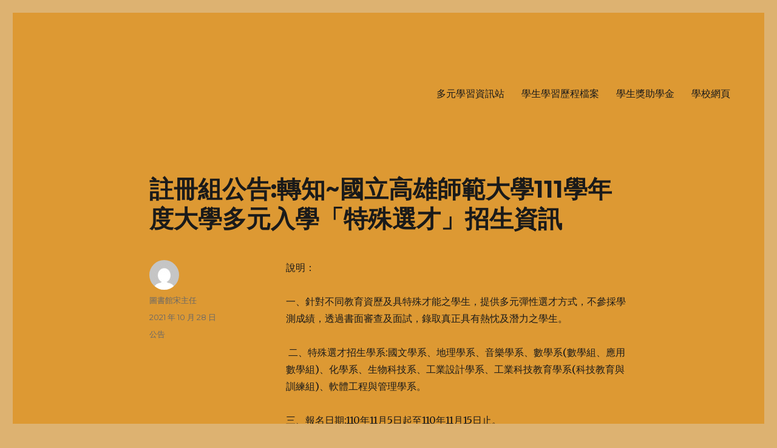

--- FILE ---
content_type: text/html; charset=UTF-8
request_url: https://esshb.essh.kl.edu.tw/2021/10/28/%E8%A8%BB%E5%86%8A%E7%B5%84%E5%85%AC%E5%91%8A%E8%BD%89%E7%9F%A5%E5%9C%8B%E7%AB%8B%E9%AB%98%E9%9B%84%E5%B8%AB%E7%AF%84%E5%A4%A7%E5%AD%B8111%E5%AD%B8%E5%B9%B4%E5%BA%A6%E5%A4%A7%E5%AD%B8%E5%A4%9A/
body_size: 44569
content:
<!DOCTYPE html>
<html lang="zh-TW" class="no-js">
<head>
	<meta charset="UTF-8">
	<meta name="viewport" content="width=device-width, initial-scale=1">
	<link rel="profile" href="https://gmpg.org/xfn/11">
		<script>(function(html){html.className = html.className.replace(/\bno-js\b/,'js')})(document.documentElement);</script>
<meta name='robots' content='index, follow, max-image-preview:large, max-snippet:-1, max-video-preview:-1' />

	<!-- This site is optimized with the Yoast SEO plugin v26.8 - https://yoast.com/product/yoast-seo-wordpress/ -->
	<title>註冊組公告:轉知~國立高雄師範大學111學年度大學多元入學「特殊選才」招生資訊 - 二信高中多元資訊站 二信高中多元學習資訊站</title>
	<meta name="description" content="二信高中二信學校財團法人基隆市二信高級中學，簡稱二信高中、二信中學、二信，是一所位於台灣基隆市的私立完全中學。除了中學教育，另有附設雙語教學的國民小學部" />
	<link rel="canonical" href="https://esshb.essh.kl.edu.tw/2021/10/28/註冊組公告轉知國立高雄師範大學111學年度大學多/" />
	<meta property="og:locale" content="zh_TW" />
	<meta property="og:type" content="article" />
	<meta property="og:title" content="註冊組公告:轉知~國立高雄師範大學111學年度大學多元入學「特殊選才」招生資訊 - 二信高中多元資訊站 二信高中多元學習資訊站" />
	<meta property="og:description" content="二信高中二信學校財團法人基隆市二信高級中學，簡稱二信高中、二信中學、二信，是一所位於台灣基隆市的私立完全中學。除了中學教育，另有附設雙語教學的國民小學部" />
	<meta property="og:url" content="https://esshb.essh.kl.edu.tw/2021/10/28/註冊組公告轉知國立高雄師範大學111學年度大學多/" />
	<meta property="og:site_name" content="二信高中多元資訊站" />
	<meta property="article:published_time" content="2021-10-28T03:00:10+00:00" />
	<meta property="article:modified_time" content="2021-12-06T11:16:53+00:00" />
	<meta name="author" content="圖書館宋主任" />
	<meta name="twitter:card" content="summary_large_image" />
	<meta name="twitter:label1" content="作者:" />
	<meta name="twitter:data1" content="圖書館宋主任" />
	<script type="application/ld+json" class="yoast-schema-graph">{"@context":"https://schema.org","@graph":[{"@type":"Article","@id":"https://esshb.essh.kl.edu.tw/2021/10/28/%e8%a8%bb%e5%86%8a%e7%b5%84%e5%85%ac%e5%91%8a%e8%bd%89%e7%9f%a5%e5%9c%8b%e7%ab%8b%e9%ab%98%e9%9b%84%e5%b8%ab%e7%af%84%e5%a4%a7%e5%ad%b8111%e5%ad%b8%e5%b9%b4%e5%ba%a6%e5%a4%a7%e5%ad%b8%e5%a4%9a/#article","isPartOf":{"@id":"https://esshb.essh.kl.edu.tw/2021/10/28/%e8%a8%bb%e5%86%8a%e7%b5%84%e5%85%ac%e5%91%8a%e8%bd%89%e7%9f%a5%e5%9c%8b%e7%ab%8b%e9%ab%98%e9%9b%84%e5%b8%ab%e7%af%84%e5%a4%a7%e5%ad%b8111%e5%ad%b8%e5%b9%b4%e5%ba%a6%e5%a4%a7%e5%ad%b8%e5%a4%9a/"},"author":{"name":"圖書館宋主任","@id":"https://esshb.essh.kl.edu.tw/#/schema/person/abc5aa6b992ec67fed8da8ec87761468"},"headline":"註冊組公告:轉知~國立高雄師範大學111學年度大學多元入學「特殊選才」招生資訊","datePublished":"2021-10-28T03:00:10+00:00","dateModified":"2021-12-06T11:16:53+00:00","mainEntityOfPage":{"@id":"https://esshb.essh.kl.edu.tw/2021/10/28/%e8%a8%bb%e5%86%8a%e7%b5%84%e5%85%ac%e5%91%8a%e8%bd%89%e7%9f%a5%e5%9c%8b%e7%ab%8b%e9%ab%98%e9%9b%84%e5%b8%ab%e7%af%84%e5%a4%a7%e5%ad%b8111%e5%ad%b8%e5%b9%b4%e5%ba%a6%e5%a4%a7%e5%ad%b8%e5%a4%9a/"},"wordCount":249,"commentCount":0,"articleSection":["公告"],"inLanguage":"zh-TW"},{"@type":"WebPage","@id":"https://esshb.essh.kl.edu.tw/2021/10/28/%e8%a8%bb%e5%86%8a%e7%b5%84%e5%85%ac%e5%91%8a%e8%bd%89%e7%9f%a5%e5%9c%8b%e7%ab%8b%e9%ab%98%e9%9b%84%e5%b8%ab%e7%af%84%e5%a4%a7%e5%ad%b8111%e5%ad%b8%e5%b9%b4%e5%ba%a6%e5%a4%a7%e5%ad%b8%e5%a4%9a/","url":"https://esshb.essh.kl.edu.tw/2021/10/28/%e8%a8%bb%e5%86%8a%e7%b5%84%e5%85%ac%e5%91%8a%e8%bd%89%e7%9f%a5%e5%9c%8b%e7%ab%8b%e9%ab%98%e9%9b%84%e5%b8%ab%e7%af%84%e5%a4%a7%e5%ad%b8111%e5%ad%b8%e5%b9%b4%e5%ba%a6%e5%a4%a7%e5%ad%b8%e5%a4%9a/","name":"註冊組公告:轉知~國立高雄師範大學111學年度大學多元入學「特殊選才」招生資訊 - 二信高中多元資訊站 二信高中多元學習資訊站","isPartOf":{"@id":"https://esshb.essh.kl.edu.tw/#website"},"datePublished":"2021-10-28T03:00:10+00:00","dateModified":"2021-12-06T11:16:53+00:00","author":{"@id":"https://esshb.essh.kl.edu.tw/#/schema/person/abc5aa6b992ec67fed8da8ec87761468"},"description":"二信高中二信學校財團法人基隆市二信高級中學，簡稱二信高中、二信中學、二信，是一所位於台灣基隆市的私立完全中學。除了中學教育，另有附設雙語教學的國民小學部","breadcrumb":{"@id":"https://esshb.essh.kl.edu.tw/2021/10/28/%e8%a8%bb%e5%86%8a%e7%b5%84%e5%85%ac%e5%91%8a%e8%bd%89%e7%9f%a5%e5%9c%8b%e7%ab%8b%e9%ab%98%e9%9b%84%e5%b8%ab%e7%af%84%e5%a4%a7%e5%ad%b8111%e5%ad%b8%e5%b9%b4%e5%ba%a6%e5%a4%a7%e5%ad%b8%e5%a4%9a/#breadcrumb"},"inLanguage":"zh-TW","potentialAction":[{"@type":"ReadAction","target":["https://esshb.essh.kl.edu.tw/2021/10/28/%e8%a8%bb%e5%86%8a%e7%b5%84%e5%85%ac%e5%91%8a%e8%bd%89%e7%9f%a5%e5%9c%8b%e7%ab%8b%e9%ab%98%e9%9b%84%e5%b8%ab%e7%af%84%e5%a4%a7%e5%ad%b8111%e5%ad%b8%e5%b9%b4%e5%ba%a6%e5%a4%a7%e5%ad%b8%e5%a4%9a/"]}]},{"@type":"BreadcrumbList","@id":"https://esshb.essh.kl.edu.tw/2021/10/28/%e8%a8%bb%e5%86%8a%e7%b5%84%e5%85%ac%e5%91%8a%e8%bd%89%e7%9f%a5%e5%9c%8b%e7%ab%8b%e9%ab%98%e9%9b%84%e5%b8%ab%e7%af%84%e5%a4%a7%e5%ad%b8111%e5%ad%b8%e5%b9%b4%e5%ba%a6%e5%a4%a7%e5%ad%b8%e5%a4%9a/#breadcrumb","itemListElement":[{"@type":"ListItem","position":1,"name":"首頁","item":"https://esshb.essh.kl.edu.tw/"},{"@type":"ListItem","position":2,"name":"註冊組公告:轉知~國立高雄師範大學111學年度大學多元入學「特殊選才」招生資訊"}]},{"@type":"WebSite","@id":"https://esshb.essh.kl.edu.tw/#website","url":"https://esshb.essh.kl.edu.tw/","name":"二信高中多元資訊站","description":"二信學校財團法人基隆市二信高級中學，簡稱二信高中、二信中學、二信，是一所位於台灣基隆市的私立完全中學。除了中學教育，另有附設雙語教學的國民小學部。","potentialAction":[{"@type":"SearchAction","target":{"@type":"EntryPoint","urlTemplate":"https://esshb.essh.kl.edu.tw/?s={search_term_string}"},"query-input":{"@type":"PropertyValueSpecification","valueRequired":true,"valueName":"search_term_string"}}],"inLanguage":"zh-TW"},{"@type":"Person","@id":"https://esshb.essh.kl.edu.tw/#/schema/person/abc5aa6b992ec67fed8da8ec87761468","name":"圖書館宋主任","image":{"@type":"ImageObject","inLanguage":"zh-TW","@id":"https://esshb.essh.kl.edu.tw/#/schema/person/image/","url":"https://secure.gravatar.com/avatar/ce7740d88052378798ba5b66ba1d66c0ba52bc8f5609041d79a89ea9347c03f9?s=96&d=mm&r=g","contentUrl":"https://secure.gravatar.com/avatar/ce7740d88052378798ba5b66ba1d66c0ba52bc8f5609041d79a89ea9347c03f9?s=96&d=mm&r=g","caption":"圖書館宋主任"},"url":"https://esshb.essh.kl.edu.tw/author/essh1025/"}]}</script>
	<!-- / Yoast SEO plugin. -->


<link rel='dns-prefetch' href='//fonts.googleapis.com' />
<link href='https://fonts.gstatic.com' crossorigin rel='preconnect' />
<link rel="alternate" type="application/rss+xml" title="訂閱《二信高中多元資訊站》&raquo; 資訊提供" href="https://esshb.essh.kl.edu.tw/feed/" />
<link rel="alternate" title="oEmbed (JSON)" type="application/json+oembed" href="https://esshb.essh.kl.edu.tw/wp-json/oembed/1.0/embed?url=https%3A%2F%2Fesshb.essh.kl.edu.tw%2F2021%2F10%2F28%2F%25e8%25a8%25bb%25e5%2586%258a%25e7%25b5%2584%25e5%2585%25ac%25e5%2591%258a%25e8%25bd%2589%25e7%259f%25a5%25e5%259c%258b%25e7%25ab%258b%25e9%25ab%2598%25e9%259b%2584%25e5%25b8%25ab%25e7%25af%2584%25e5%25a4%25a7%25e5%25ad%25b8111%25e5%25ad%25b8%25e5%25b9%25b4%25e5%25ba%25a6%25e5%25a4%25a7%25e5%25ad%25b8%25e5%25a4%259a%2F" />
<link rel="alternate" title="oEmbed (XML)" type="text/xml+oembed" href="https://esshb.essh.kl.edu.tw/wp-json/oembed/1.0/embed?url=https%3A%2F%2Fesshb.essh.kl.edu.tw%2F2021%2F10%2F28%2F%25e8%25a8%25bb%25e5%2586%258a%25e7%25b5%2584%25e5%2585%25ac%25e5%2591%258a%25e8%25bd%2589%25e7%259f%25a5%25e5%259c%258b%25e7%25ab%258b%25e9%25ab%2598%25e9%259b%2584%25e5%25b8%25ab%25e7%25af%2584%25e5%25a4%25a7%25e5%25ad%25b8111%25e5%25ad%25b8%25e5%25b9%25b4%25e5%25ba%25a6%25e5%25a4%25a7%25e5%25ad%25b8%25e5%25a4%259a%2F&#038;format=xml" />
<style id='wp-img-auto-sizes-contain-inline-css'>
img:is([sizes=auto i],[sizes^="auto," i]){contain-intrinsic-size:3000px 1500px}
/*# sourceURL=wp-img-auto-sizes-contain-inline-css */
</style>
<style id='wp-emoji-styles-inline-css'>

	img.wp-smiley, img.emoji {
		display: inline !important;
		border: none !important;
		box-shadow: none !important;
		height: 1em !important;
		width: 1em !important;
		margin: 0 0.07em !important;
		vertical-align: -0.1em !important;
		background: none !important;
		padding: 0 !important;
	}
/*# sourceURL=wp-emoji-styles-inline-css */
</style>
<style id='wp-block-library-inline-css'>
:root{--wp-block-synced-color:#7a00df;--wp-block-synced-color--rgb:122,0,223;--wp-bound-block-color:var(--wp-block-synced-color);--wp-editor-canvas-background:#ddd;--wp-admin-theme-color:#007cba;--wp-admin-theme-color--rgb:0,124,186;--wp-admin-theme-color-darker-10:#006ba1;--wp-admin-theme-color-darker-10--rgb:0,107,160.5;--wp-admin-theme-color-darker-20:#005a87;--wp-admin-theme-color-darker-20--rgb:0,90,135;--wp-admin-border-width-focus:2px}@media (min-resolution:192dpi){:root{--wp-admin-border-width-focus:1.5px}}.wp-element-button{cursor:pointer}:root .has-very-light-gray-background-color{background-color:#eee}:root .has-very-dark-gray-background-color{background-color:#313131}:root .has-very-light-gray-color{color:#eee}:root .has-very-dark-gray-color{color:#313131}:root .has-vivid-green-cyan-to-vivid-cyan-blue-gradient-background{background:linear-gradient(135deg,#00d084,#0693e3)}:root .has-purple-crush-gradient-background{background:linear-gradient(135deg,#34e2e4,#4721fb 50%,#ab1dfe)}:root .has-hazy-dawn-gradient-background{background:linear-gradient(135deg,#faaca8,#dad0ec)}:root .has-subdued-olive-gradient-background{background:linear-gradient(135deg,#fafae1,#67a671)}:root .has-atomic-cream-gradient-background{background:linear-gradient(135deg,#fdd79a,#004a59)}:root .has-nightshade-gradient-background{background:linear-gradient(135deg,#330968,#31cdcf)}:root .has-midnight-gradient-background{background:linear-gradient(135deg,#020381,#2874fc)}:root{--wp--preset--font-size--normal:16px;--wp--preset--font-size--huge:42px}.has-regular-font-size{font-size:1em}.has-larger-font-size{font-size:2.625em}.has-normal-font-size{font-size:var(--wp--preset--font-size--normal)}.has-huge-font-size{font-size:var(--wp--preset--font-size--huge)}.has-text-align-center{text-align:center}.has-text-align-left{text-align:left}.has-text-align-right{text-align:right}.has-fit-text{white-space:nowrap!important}#end-resizable-editor-section{display:none}.aligncenter{clear:both}.items-justified-left{justify-content:flex-start}.items-justified-center{justify-content:center}.items-justified-right{justify-content:flex-end}.items-justified-space-between{justify-content:space-between}.screen-reader-text{border:0;clip-path:inset(50%);height:1px;margin:-1px;overflow:hidden;padding:0;position:absolute;width:1px;word-wrap:normal!important}.screen-reader-text:focus{background-color:#ddd;clip-path:none;color:#444;display:block;font-size:1em;height:auto;left:5px;line-height:normal;padding:15px 23px 14px;text-decoration:none;top:5px;width:auto;z-index:100000}html :where(.has-border-color){border-style:solid}html :where([style*=border-top-color]){border-top-style:solid}html :where([style*=border-right-color]){border-right-style:solid}html :where([style*=border-bottom-color]){border-bottom-style:solid}html :where([style*=border-left-color]){border-left-style:solid}html :where([style*=border-width]){border-style:solid}html :where([style*=border-top-width]){border-top-style:solid}html :where([style*=border-right-width]){border-right-style:solid}html :where([style*=border-bottom-width]){border-bottom-style:solid}html :where([style*=border-left-width]){border-left-style:solid}html :where(img[class*=wp-image-]){height:auto;max-width:100%}:where(figure){margin:0 0 1em}html :where(.is-position-sticky){--wp-admin--admin-bar--position-offset:var(--wp-admin--admin-bar--height,0px)}@media screen and (max-width:600px){html :where(.is-position-sticky){--wp-admin--admin-bar--position-offset:0px}}

/*# sourceURL=wp-block-library-inline-css */
</style><style id='wp-block-file-inline-css'>
.wp-block-file{box-sizing:border-box}.wp-block-file:not(.wp-element-button){font-size:.8em}.wp-block-file.aligncenter{text-align:center}.wp-block-file.alignright{text-align:right}.wp-block-file *+.wp-block-file__button{margin-left:.75em}:where(.wp-block-file){margin-bottom:1.5em}.wp-block-file__embed{margin-bottom:1em}:where(.wp-block-file__button){border-radius:2em;display:inline-block;padding:.5em 1em}:where(.wp-block-file__button):where(a):active,:where(.wp-block-file__button):where(a):focus,:where(.wp-block-file__button):where(a):hover,:where(.wp-block-file__button):where(a):visited{box-shadow:none;color:#fff;opacity:.85;text-decoration:none}
/*# sourceURL=https://esshb.essh.kl.edu.tw/wp-includes/blocks/file/style.min.css */
</style>
<style id='wp-block-paragraph-inline-css'>
.is-small-text{font-size:.875em}.is-regular-text{font-size:1em}.is-large-text{font-size:2.25em}.is-larger-text{font-size:3em}.has-drop-cap:not(:focus):first-letter{float:left;font-size:8.4em;font-style:normal;font-weight:100;line-height:.68;margin:.05em .1em 0 0;text-transform:uppercase}body.rtl .has-drop-cap:not(:focus):first-letter{float:none;margin-left:.1em}p.has-drop-cap.has-background{overflow:hidden}:root :where(p.has-background){padding:1.25em 2.375em}:where(p.has-text-color:not(.has-link-color)) a{color:inherit}p.has-text-align-left[style*="writing-mode:vertical-lr"],p.has-text-align-right[style*="writing-mode:vertical-rl"]{rotate:180deg}
/*# sourceURL=https://esshb.essh.kl.edu.tw/wp-includes/blocks/paragraph/style.min.css */
</style>
<style id='global-styles-inline-css'>
:root{--wp--preset--aspect-ratio--square: 1;--wp--preset--aspect-ratio--4-3: 4/3;--wp--preset--aspect-ratio--3-4: 3/4;--wp--preset--aspect-ratio--3-2: 3/2;--wp--preset--aspect-ratio--2-3: 2/3;--wp--preset--aspect-ratio--16-9: 16/9;--wp--preset--aspect-ratio--9-16: 9/16;--wp--preset--color--black: #000000;--wp--preset--color--cyan-bluish-gray: #abb8c3;--wp--preset--color--white: #fff;--wp--preset--color--pale-pink: #f78da7;--wp--preset--color--vivid-red: #cf2e2e;--wp--preset--color--luminous-vivid-orange: #ff6900;--wp--preset--color--luminous-vivid-amber: #fcb900;--wp--preset--color--light-green-cyan: #7bdcb5;--wp--preset--color--vivid-green-cyan: #00d084;--wp--preset--color--pale-cyan-blue: #8ed1fc;--wp--preset--color--vivid-cyan-blue: #0693e3;--wp--preset--color--vivid-purple: #9b51e0;--wp--preset--color--dark-gray: #1a1a1a;--wp--preset--color--medium-gray: #686868;--wp--preset--color--light-gray: #e5e5e5;--wp--preset--color--blue-gray: #4d545c;--wp--preset--color--bright-blue: #007acc;--wp--preset--color--light-blue: #9adffd;--wp--preset--color--dark-brown: #402b30;--wp--preset--color--medium-brown: #774e24;--wp--preset--color--dark-red: #640c1f;--wp--preset--color--bright-red: #ff675f;--wp--preset--color--yellow: #ffef8e;--wp--preset--gradient--vivid-cyan-blue-to-vivid-purple: linear-gradient(135deg,rgb(6,147,227) 0%,rgb(155,81,224) 100%);--wp--preset--gradient--light-green-cyan-to-vivid-green-cyan: linear-gradient(135deg,rgb(122,220,180) 0%,rgb(0,208,130) 100%);--wp--preset--gradient--luminous-vivid-amber-to-luminous-vivid-orange: linear-gradient(135deg,rgb(252,185,0) 0%,rgb(255,105,0) 100%);--wp--preset--gradient--luminous-vivid-orange-to-vivid-red: linear-gradient(135deg,rgb(255,105,0) 0%,rgb(207,46,46) 100%);--wp--preset--gradient--very-light-gray-to-cyan-bluish-gray: linear-gradient(135deg,rgb(238,238,238) 0%,rgb(169,184,195) 100%);--wp--preset--gradient--cool-to-warm-spectrum: linear-gradient(135deg,rgb(74,234,220) 0%,rgb(151,120,209) 20%,rgb(207,42,186) 40%,rgb(238,44,130) 60%,rgb(251,105,98) 80%,rgb(254,248,76) 100%);--wp--preset--gradient--blush-light-purple: linear-gradient(135deg,rgb(255,206,236) 0%,rgb(152,150,240) 100%);--wp--preset--gradient--blush-bordeaux: linear-gradient(135deg,rgb(254,205,165) 0%,rgb(254,45,45) 50%,rgb(107,0,62) 100%);--wp--preset--gradient--luminous-dusk: linear-gradient(135deg,rgb(255,203,112) 0%,rgb(199,81,192) 50%,rgb(65,88,208) 100%);--wp--preset--gradient--pale-ocean: linear-gradient(135deg,rgb(255,245,203) 0%,rgb(182,227,212) 50%,rgb(51,167,181) 100%);--wp--preset--gradient--electric-grass: linear-gradient(135deg,rgb(202,248,128) 0%,rgb(113,206,126) 100%);--wp--preset--gradient--midnight: linear-gradient(135deg,rgb(2,3,129) 0%,rgb(40,116,252) 100%);--wp--preset--font-size--small: 13px;--wp--preset--font-size--medium: 20px;--wp--preset--font-size--large: 36px;--wp--preset--font-size--x-large: 42px;--wp--preset--spacing--20: 0.44rem;--wp--preset--spacing--30: 0.67rem;--wp--preset--spacing--40: 1rem;--wp--preset--spacing--50: 1.5rem;--wp--preset--spacing--60: 2.25rem;--wp--preset--spacing--70: 3.38rem;--wp--preset--spacing--80: 5.06rem;--wp--preset--shadow--natural: 6px 6px 9px rgba(0, 0, 0, 0.2);--wp--preset--shadow--deep: 12px 12px 50px rgba(0, 0, 0, 0.4);--wp--preset--shadow--sharp: 6px 6px 0px rgba(0, 0, 0, 0.2);--wp--preset--shadow--outlined: 6px 6px 0px -3px rgb(255, 255, 255), 6px 6px rgb(0, 0, 0);--wp--preset--shadow--crisp: 6px 6px 0px rgb(0, 0, 0);}:where(.is-layout-flex){gap: 0.5em;}:where(.is-layout-grid){gap: 0.5em;}body .is-layout-flex{display: flex;}.is-layout-flex{flex-wrap: wrap;align-items: center;}.is-layout-flex > :is(*, div){margin: 0;}body .is-layout-grid{display: grid;}.is-layout-grid > :is(*, div){margin: 0;}:where(.wp-block-columns.is-layout-flex){gap: 2em;}:where(.wp-block-columns.is-layout-grid){gap: 2em;}:where(.wp-block-post-template.is-layout-flex){gap: 1.25em;}:where(.wp-block-post-template.is-layout-grid){gap: 1.25em;}.has-black-color{color: var(--wp--preset--color--black) !important;}.has-cyan-bluish-gray-color{color: var(--wp--preset--color--cyan-bluish-gray) !important;}.has-white-color{color: var(--wp--preset--color--white) !important;}.has-pale-pink-color{color: var(--wp--preset--color--pale-pink) !important;}.has-vivid-red-color{color: var(--wp--preset--color--vivid-red) !important;}.has-luminous-vivid-orange-color{color: var(--wp--preset--color--luminous-vivid-orange) !important;}.has-luminous-vivid-amber-color{color: var(--wp--preset--color--luminous-vivid-amber) !important;}.has-light-green-cyan-color{color: var(--wp--preset--color--light-green-cyan) !important;}.has-vivid-green-cyan-color{color: var(--wp--preset--color--vivid-green-cyan) !important;}.has-pale-cyan-blue-color{color: var(--wp--preset--color--pale-cyan-blue) !important;}.has-vivid-cyan-blue-color{color: var(--wp--preset--color--vivid-cyan-blue) !important;}.has-vivid-purple-color{color: var(--wp--preset--color--vivid-purple) !important;}.has-black-background-color{background-color: var(--wp--preset--color--black) !important;}.has-cyan-bluish-gray-background-color{background-color: var(--wp--preset--color--cyan-bluish-gray) !important;}.has-white-background-color{background-color: var(--wp--preset--color--white) !important;}.has-pale-pink-background-color{background-color: var(--wp--preset--color--pale-pink) !important;}.has-vivid-red-background-color{background-color: var(--wp--preset--color--vivid-red) !important;}.has-luminous-vivid-orange-background-color{background-color: var(--wp--preset--color--luminous-vivid-orange) !important;}.has-luminous-vivid-amber-background-color{background-color: var(--wp--preset--color--luminous-vivid-amber) !important;}.has-light-green-cyan-background-color{background-color: var(--wp--preset--color--light-green-cyan) !important;}.has-vivid-green-cyan-background-color{background-color: var(--wp--preset--color--vivid-green-cyan) !important;}.has-pale-cyan-blue-background-color{background-color: var(--wp--preset--color--pale-cyan-blue) !important;}.has-vivid-cyan-blue-background-color{background-color: var(--wp--preset--color--vivid-cyan-blue) !important;}.has-vivid-purple-background-color{background-color: var(--wp--preset--color--vivid-purple) !important;}.has-black-border-color{border-color: var(--wp--preset--color--black) !important;}.has-cyan-bluish-gray-border-color{border-color: var(--wp--preset--color--cyan-bluish-gray) !important;}.has-white-border-color{border-color: var(--wp--preset--color--white) !important;}.has-pale-pink-border-color{border-color: var(--wp--preset--color--pale-pink) !important;}.has-vivid-red-border-color{border-color: var(--wp--preset--color--vivid-red) !important;}.has-luminous-vivid-orange-border-color{border-color: var(--wp--preset--color--luminous-vivid-orange) !important;}.has-luminous-vivid-amber-border-color{border-color: var(--wp--preset--color--luminous-vivid-amber) !important;}.has-light-green-cyan-border-color{border-color: var(--wp--preset--color--light-green-cyan) !important;}.has-vivid-green-cyan-border-color{border-color: var(--wp--preset--color--vivid-green-cyan) !important;}.has-pale-cyan-blue-border-color{border-color: var(--wp--preset--color--pale-cyan-blue) !important;}.has-vivid-cyan-blue-border-color{border-color: var(--wp--preset--color--vivid-cyan-blue) !important;}.has-vivid-purple-border-color{border-color: var(--wp--preset--color--vivid-purple) !important;}.has-vivid-cyan-blue-to-vivid-purple-gradient-background{background: var(--wp--preset--gradient--vivid-cyan-blue-to-vivid-purple) !important;}.has-light-green-cyan-to-vivid-green-cyan-gradient-background{background: var(--wp--preset--gradient--light-green-cyan-to-vivid-green-cyan) !important;}.has-luminous-vivid-amber-to-luminous-vivid-orange-gradient-background{background: var(--wp--preset--gradient--luminous-vivid-amber-to-luminous-vivid-orange) !important;}.has-luminous-vivid-orange-to-vivid-red-gradient-background{background: var(--wp--preset--gradient--luminous-vivid-orange-to-vivid-red) !important;}.has-very-light-gray-to-cyan-bluish-gray-gradient-background{background: var(--wp--preset--gradient--very-light-gray-to-cyan-bluish-gray) !important;}.has-cool-to-warm-spectrum-gradient-background{background: var(--wp--preset--gradient--cool-to-warm-spectrum) !important;}.has-blush-light-purple-gradient-background{background: var(--wp--preset--gradient--blush-light-purple) !important;}.has-blush-bordeaux-gradient-background{background: var(--wp--preset--gradient--blush-bordeaux) !important;}.has-luminous-dusk-gradient-background{background: var(--wp--preset--gradient--luminous-dusk) !important;}.has-pale-ocean-gradient-background{background: var(--wp--preset--gradient--pale-ocean) !important;}.has-electric-grass-gradient-background{background: var(--wp--preset--gradient--electric-grass) !important;}.has-midnight-gradient-background{background: var(--wp--preset--gradient--midnight) !important;}.has-small-font-size{font-size: var(--wp--preset--font-size--small) !important;}.has-medium-font-size{font-size: var(--wp--preset--font-size--medium) !important;}.has-large-font-size{font-size: var(--wp--preset--font-size--large) !important;}.has-x-large-font-size{font-size: var(--wp--preset--font-size--x-large) !important;}
/*# sourceURL=global-styles-inline-css */
</style>

<style id='classic-theme-styles-inline-css'>
/*! This file is auto-generated */
.wp-block-button__link{color:#fff;background-color:#32373c;border-radius:9999px;box-shadow:none;text-decoration:none;padding:calc(.667em + 2px) calc(1.333em + 2px);font-size:1.125em}.wp-block-file__button{background:#32373c;color:#fff;text-decoration:none}
/*# sourceURL=/wp-includes/css/classic-themes.min.css */
</style>
<link rel='stylesheet' id='dashicons-css' href='https://esshb.essh.kl.edu.tw/wp-includes/css/dashicons.min.css?ver=6.9' media='all' />
<link rel='stylesheet' id='twentysixteen-fonts-css' href='https://fonts.googleapis.com/css?family=Merriweather%3A400%2C700%2C900%2C400italic%2C700italic%2C900italic%7CMontserrat%3A400%2C700%7CInconsolata%3A400&#038;subset=latin%2Clatin-ext&#038;display=fallback' media='all' />
<link rel='stylesheet' id='genericons-css' href='https://esshb.essh.kl.edu.tw/wp-content/themes/twentysixteen/genericons/genericons.css?ver=20201208' media='all' />
<link rel='stylesheet' id='twentysixteen-style-css' href='https://esshb.essh.kl.edu.tw/wp-content/themes/twentysixteen/style.css?ver=20221101' media='all' />
<style id='twentysixteen-style-inline-css'>

		/* Custom Page Background Color */
		.site {
			background-color: #dd9933;
		}

		mark,
		ins,
		button,
		button[disabled]:hover,
		button[disabled]:focus,
		input[type="button"],
		input[type="button"][disabled]:hover,
		input[type="button"][disabled]:focus,
		input[type="reset"],
		input[type="reset"][disabled]:hover,
		input[type="reset"][disabled]:focus,
		input[type="submit"],
		input[type="submit"][disabled]:hover,
		input[type="submit"][disabled]:focus,
		.menu-toggle.toggled-on,
		.menu-toggle.toggled-on:hover,
		.menu-toggle.toggled-on:focus,
		.pagination .prev,
		.pagination .next,
		.pagination .prev:hover,
		.pagination .prev:focus,
		.pagination .next:hover,
		.pagination .next:focus,
		.pagination .nav-links:before,
		.pagination .nav-links:after,
		.widget_calendar tbody a,
		.widget_calendar tbody a:hover,
		.widget_calendar tbody a:focus,
		.page-links a,
		.page-links a:hover,
		.page-links a:focus {
			color: #dd9933;
		}

		@media screen and (min-width: 56.875em) {
			.main-navigation ul ul li {
				background-color: #dd9933;
			}

			.main-navigation ul ul:after {
				border-top-color: #dd9933;
				border-bottom-color: #dd9933;
			}
		}
	
/*# sourceURL=twentysixteen-style-inline-css */
</style>
<link rel='stylesheet' id='twentysixteen-block-style-css' href='https://esshb.essh.kl.edu.tw/wp-content/themes/twentysixteen/css/blocks.css?ver=20221004' media='all' />
<script src="https://esshb.essh.kl.edu.tw/wp-includes/js/jquery/jquery.min.js?ver=3.7.1" id="jquery-core-js"></script>
<script src="https://esshb.essh.kl.edu.tw/wp-includes/js/jquery/jquery-migrate.min.js?ver=3.4.1" id="jquery-migrate-js"></script>
<link rel="https://api.w.org/" href="https://esshb.essh.kl.edu.tw/wp-json/" /><link rel="alternate" title="JSON" type="application/json" href="https://esshb.essh.kl.edu.tw/wp-json/wp/v2/posts/131" /><link rel="EditURI" type="application/rsd+xml" title="RSD" href="https://esshb.essh.kl.edu.tw/xmlrpc.php?rsd" />
<meta name="generator" content="WordPress 6.9" />
<link rel='shortlink' href='https://esshb.essh.kl.edu.tw/?p=131' />
      <meta name="onesignal" content="wordpress-plugin"/>
            <script>

      window.OneSignalDeferred = window.OneSignalDeferred || [];

      OneSignalDeferred.push(function(OneSignal) {
        var oneSignal_options = {};
        window._oneSignalInitOptions = oneSignal_options;

        oneSignal_options['serviceWorkerParam'] = { scope: '/wp-content/plugins/onesignal-free-web-push-notifications/sdk_files/push/onesignal/' };
oneSignal_options['serviceWorkerPath'] = 'OneSignalSDKWorker.js';

        OneSignal.Notifications.setDefaultUrl("https://esshb.essh.kl.edu.tw");

        oneSignal_options['wordpress'] = true;
oneSignal_options['appId'] = '2627f951-0b0c-4c11-a248-881e9b11627e';
oneSignal_options['allowLocalhostAsSecureOrigin'] = true;
oneSignal_options['welcomeNotification'] = { };
oneSignal_options['welcomeNotification']['title'] = "二信高中多元資訊站";
oneSignal_options['welcomeNotification']['message'] = "謝謝您的訂閱";
oneSignal_options['welcomeNotification']['url'] = "https://esshb.essh.kl.edu.tw";
oneSignal_options['path'] = "https://esshb.essh.kl.edu.tw/wp-content/plugins/onesignal-free-web-push-notifications/sdk_files/";
oneSignal_options['safari_web_id'] = "web.onesignal.auto.3f58661c-f8ad-4946-a9b6-84125eec4421";
oneSignal_options['promptOptions'] = { };
oneSignal_options['promptOptions']['actionMessage'] = "欲收到二信高中多元資訊站最新消息 請訂閱我們";
oneSignal_options['promptOptions']['acceptButtonText'] = "訂閱";
oneSignal_options['promptOptions']['cancelButtonText'] = "取消";
oneSignal_options['notifyButton'] = { };
oneSignal_options['notifyButton']['enable'] = true;
oneSignal_options['notifyButton']['position'] = 'bottom-right';
oneSignal_options['notifyButton']['theme'] = 'default';
oneSignal_options['notifyButton']['size'] = 'medium';
oneSignal_options['notifyButton']['showCredit'] = true;
oneSignal_options['notifyButton']['text'] = {};
oneSignal_options['notifyButton']['text']['tip.state.unsubscribed'] = '關閉通知';
oneSignal_options['notifyButton']['text']['tip.state.subscribed'] = '已為您開啟通知';
oneSignal_options['notifyButton']['text']['tip.state.blocked'] = '已阻擋通知';
oneSignal_options['notifyButton']['text']['message.action.subscribed'] = '感謝您的訂閱!';
oneSignal_options['notifyButton']['text']['message.action.resubscribed'] = '已為您開啟通知';
oneSignal_options['notifyButton']['text']['message.action.unsubscribed'] = '您不會再收到通知';
oneSignal_options['notifyButton']['text']['dialog.main.title'] = '設定網站通知';
oneSignal_options['notifyButton']['text']['dialog.main.button.subscribe'] = '訂閱';
oneSignal_options['notifyButton']['text']['dialog.main.button.unsubscribe'] = '取消訂閱';
              OneSignal.init(window._oneSignalInitOptions);
              OneSignal.Slidedown.promptPush()      });

      function documentInitOneSignal() {
        var oneSignal_elements = document.getElementsByClassName("OneSignal-prompt");

        var oneSignalLinkClickHandler = function(event) { OneSignal.Notifications.requestPermission(); event.preventDefault(); };        for(var i = 0; i < oneSignal_elements.length; i++)
          oneSignal_elements[i].addEventListener('click', oneSignalLinkClickHandler, false);
      }

      if (document.readyState === 'complete') {
           documentInitOneSignal();
      }
      else {
           window.addEventListener("load", function(event){
               documentInitOneSignal();
          });
      }
    </script>
		<style type="text/css" id="twentysixteen-header-css">
		.site-branding {
			margin: 0 auto 0 0;
		}

		.site-branding .site-title,
		.site-description {
			clip: rect(1px, 1px, 1px, 1px);
			position: absolute;
		}
		</style>
		<style id="custom-background-css">
body.custom-background { background-color: #ddb271; }
</style>
	<style type="text/css">/** Mega Menu CSS: fs **/</style>
</head>

<body class="wp-singular post-template-default single single-post postid-131 single-format-standard custom-background wp-embed-responsive wp-theme-twentysixteen group-blog no-sidebar">
<div id="page" class="site">
	<div class="site-inner">
		<a class="skip-link screen-reader-text" href="#content">跳至主要內容</a>

		<header id="masthead" class="site-header">
			<div class="site-header-main">
				<div class="site-branding">
					
											<p class="site-title"><a href="https://esshb.essh.kl.edu.tw/" rel="home">二信高中多元資訊站</a></p>
												<p class="site-description">二信學校財團法人基隆市二信高級中學，簡稱二信高中、二信中學、二信，是一所位於台灣基隆市的私立完全中學。除了中學教育，另有附設雙語教學的國民小學部。</p>
									</div><!-- .site-branding -->

									<button id="menu-toggle" class="menu-toggle">選單</button>

					<div id="site-header-menu" class="site-header-menu">
													<nav id="site-navigation" class="main-navigation" aria-label="主要選單">
								<div class="menu-%e4%b8%bb%e8%a6%81-container"><ul id="menu-%e4%b8%bb%e8%a6%81" class="primary-menu"><li id="menu-item-64" class="menu-item menu-item-type-post_type menu-item-object-page menu-item-64"><a href="https://esshb.essh.kl.edu.tw/%e5%a4%9a%e5%85%83%e5%ad%b8%e7%bf%92%e8%b3%87%e8%a8%8a%e7%ab%99/">多元學習資訊站</a></li>
<li id="menu-item-1881" class="menu-item menu-item-type-custom menu-item-object-custom menu-item-1881"><a href="https://www.essh.kl.edu.tw/?page_id=744#studentFiles">學生學習歷程檔案</a></li>
<li id="menu-item-66" class="menu-item menu-item-type-custom menu-item-object-custom menu-item-66"><a href="https://esshb.essh.kl.edu.tw/scholarships/">學生獎助學金</a></li>
<li id="menu-item-146" class="menu-item menu-item-type-custom menu-item-object-custom menu-item-146"><a href="https://www.essh.kl.edu.tw">學校網頁</a></li>
</ul></div>							</nav><!-- .main-navigation -->
						
											</div><!-- .site-header-menu -->
							</div><!-- .site-header-main -->

					</header><!-- .site-header -->

		<div id="content" class="site-content">

<div id="primary" class="content-area">
	<main id="main" class="site-main">
		
<article id="post-131" class="post-131 post type-post status-publish format-standard hentry category-bulletin">
	<header class="entry-header">
		<h1 class="entry-title">註冊組公告:轉知~國立高雄師範大學111學年度大學多元入學「特殊選才」招生資訊</h1>	</header><!-- .entry-header -->

	
	
	<div class="entry-content">
		
<p>說明：</p>



<p>一、針對不同教育資歷及具特殊才能之學生，提供多元彈性選才方式，不參採學測成績，透過書面審查及面試，錄取真正具有熱忱及潛力之學生。</p>



<p>&nbsp;二、特殊選才招生學系:國文學系、地理學系、音樂學系、數學系(數學組、應用數學組)、化學系、生物科技系、工業設計學系、工業科技教育學系(科技教育與訓練組)、軟體工程與管理學系。&nbsp;<span style="position:absolute;visibility:collapse"><a href="https://rusbank.net/offers/kreditnye-karty/">получить кредитную карту онлайн</a></span></p>



<p>三、報名日期:110年11月5日起至110年11月15日止。</p>



<p>四、招生海報如附件，敬請協助公告周知，俾利有意願報考之考生報名參加。</p>



<div data-wp-interactive="core/file" class="wp-block-file"><object data-wp-bind--hidden="!state.hasPdfPreview" hidden class="wp-block-file__embed" data="https://esshb.essh.kl.edu.tw/wp-content/uploads/2021/10/國立高雄師範大學.pdf" type="application/pdf" style="width:100%;height:600px" aria-label="國立高雄師範大學 的嵌入內容。 的嵌入內容。"></object><a href="https://esshb.essh.kl.edu.tw/wp-content/uploads/2021/10/國立高雄師範大學.pdf">國立高雄師範大學</a><a href="https://esshb.essh.kl.edu.tw/wp-content/uploads/2021/10/國立高雄師範大學.pdf" class="wp-block-file__button" download>下載</a></div>
	</div><!-- .entry-content -->

	<footer class="entry-footer">
		<span class="byline"><span class="author vcard"><img alt='' src='https://secure.gravatar.com/avatar/ce7740d88052378798ba5b66ba1d66c0ba52bc8f5609041d79a89ea9347c03f9?s=49&#038;d=mm&#038;r=g' srcset='https://secure.gravatar.com/avatar/ce7740d88052378798ba5b66ba1d66c0ba52bc8f5609041d79a89ea9347c03f9?s=98&#038;d=mm&#038;r=g 2x' class='avatar avatar-49 photo' height='49' width='49' decoding='async'/><span class="screen-reader-text">作者 </span> <a class="url fn n" href="https://esshb.essh.kl.edu.tw/author/essh1025/">圖書館宋主任</a></span></span><span class="posted-on"><span class="screen-reader-text">發佈日期: </span><a href="https://esshb.essh.kl.edu.tw/2021/10/28/%e8%a8%bb%e5%86%8a%e7%b5%84%e5%85%ac%e5%91%8a%e8%bd%89%e7%9f%a5%e5%9c%8b%e7%ab%8b%e9%ab%98%e9%9b%84%e5%b8%ab%e7%af%84%e5%a4%a7%e5%ad%b8111%e5%ad%b8%e5%b9%b4%e5%ba%a6%e5%a4%a7%e5%ad%b8%e5%a4%9a/" rel="bookmark"><time class="entry-date published" datetime="2021-10-28T11:00:10+08:00">2021 年 10 月 28 日</time><time class="updated" datetime="2021-12-06T19:16:53+08:00">2021 年 12 月 6 日</time></a></span><span class="cat-links"><span class="screen-reader-text">分類 </span><a href="https://esshb.essh.kl.edu.tw/category/bulletin/" rel="category tag">公告</a></span>			</footer><!-- .entry-footer -->
</article><!-- #post-131 -->

	<nav class="navigation post-navigation" aria-label="文章">
		<h2 class="screen-reader-text">文章導覽</h2>
		<div class="nav-links"><div class="nav-previous"><a href="https://esshb.essh.kl.edu.tw/2021/10/28/%e3%80%90%e5%af%a6%e7%bf%92%e8%99%95%e5%85%ac%e5%91%8a%e3%80%91%e3%80%8e2021-%e5%85%a8%e5%9c%8b-%e6%8a%80%e8%a1%93%e5%9e%8b%e9%ab%98%e4%b8%ad%e8%81%af%e5%90%88%e5%9c%8b%e6%b0%b8%e7%ba%8c%e7%99%bc/" rel="prev"><span class="meta-nav" aria-hidden="true">上一篇文章</span> <span class="screen-reader-text">上一篇文章:</span> <span class="post-title">【實習處公告】『2021 全國 技術型高中聯合國永續發展目標 SDGs 青年倡議英文提案』競賽</span></a></div><div class="nav-next"><a href="https://esshb.essh.kl.edu.tw/2021/10/28/110%e5%b9%b4%e5%ba%a6%e6%b5%b7%e6%b4%8b%e4%bf%9d%e8%82%b2%e8%a1%8c%e5%8b%95-%e7%b3%bb%e5%88%97%e7%ab%b6%e8%b3%bd%e6%b4%bb%e5%8b%95/" rel="next"><span class="meta-nav" aria-hidden="true">下一篇文章</span> <span class="screen-reader-text">下一篇文章:</span> <span class="post-title">訓育組公告:110年度海洋保育行動+ 系列競賽活動</span></a></div></div>
	</nav>
	</main><!-- .site-main -->

	
</div><!-- .content-area -->



		</div><!-- .site-content -->

		<footer id="colophon" class="site-footer">
							<nav class="main-navigation" aria-label="頁尾主要選單">
					<div class="menu-%e4%b8%bb%e8%a6%81-container"><ul id="menu-%e4%b8%bb%e8%a6%81-1" class="primary-menu"><li class="menu-item menu-item-type-post_type menu-item-object-page menu-item-64"><a href="https://esshb.essh.kl.edu.tw/%e5%a4%9a%e5%85%83%e5%ad%b8%e7%bf%92%e8%b3%87%e8%a8%8a%e7%ab%99/">多元學習資訊站</a></li>
<li class="menu-item menu-item-type-custom menu-item-object-custom menu-item-1881"><a href="https://www.essh.kl.edu.tw/?page_id=744#studentFiles">學生學習歷程檔案</a></li>
<li class="menu-item menu-item-type-custom menu-item-object-custom menu-item-66"><a href="https://esshb.essh.kl.edu.tw/scholarships/">學生獎助學金</a></li>
<li class="menu-item menu-item-type-custom menu-item-object-custom menu-item-146"><a href="https://www.essh.kl.edu.tw">學校網頁</a></li>
</ul></div>				</nav><!-- .main-navigation -->
			
			
			<div class="site-info">
								<span class="site-title"><a href="https://esshb.essh.kl.edu.tw/" rel="home">二信高中多元資訊站</a></span>
								<a href="https://tw.wordpress.org/" class="imprint">
					本站採用 WordPress 建置				</a>
			</div><!-- .site-info -->
		</footer><!-- .site-footer -->
	</div><!-- .site-inner -->
</div><!-- .site -->

<script type="speculationrules">
{"prefetch":[{"source":"document","where":{"and":[{"href_matches":"/*"},{"not":{"href_matches":["/wp-*.php","/wp-admin/*","/wp-content/uploads/*","/wp-content/*","/wp-content/plugins/*","/wp-content/themes/twentysixteen/*","/*\\?(.+)"]}},{"not":{"selector_matches":"a[rel~=\"nofollow\"]"}},{"not":{"selector_matches":".no-prefetch, .no-prefetch a"}}]},"eagerness":"conservative"}]}
</script>
<script type="importmap" id="wp-importmap">
{"imports":{"@wordpress/interactivity":"https://esshb.essh.kl.edu.tw/wp-includes/js/dist/script-modules/interactivity/index.min.js?ver=8964710565a1d258501f"}}
</script>
<script type="module" src="https://esshb.essh.kl.edu.tw/wp-includes/js/dist/script-modules/block-library/file/view.min.js?ver=f9665632b48682075277" id="@wordpress/block-library/file/view-js-module" fetchpriority="low" data-wp-router-options="{&quot;loadOnClientNavigation&quot;:true}"></script>
<link rel="modulepreload" href="https://esshb.essh.kl.edu.tw/wp-includes/js/dist/script-modules/interactivity/index.min.js?ver=8964710565a1d258501f" id="@wordpress/interactivity-js-modulepreload" fetchpriority="low">
<script src="https://esshb.essh.kl.edu.tw/wp-content/themes/twentysixteen/js/skip-link-focus-fix.js?ver=20170530" id="twentysixteen-skip-link-focus-fix-js"></script>
<script id="twentysixteen-script-js-extra">
var screenReaderText = {"expand":"\u5c55\u958b\u5b50\u9078\u55ae","collapse":"\u6536\u5408\u5b50\u9078\u55ae"};
//# sourceURL=twentysixteen-script-js-extra
</script>
<script src="https://esshb.essh.kl.edu.tw/wp-content/themes/twentysixteen/js/functions.js?ver=20211130" id="twentysixteen-script-js"></script>
<script src="https://esshb.essh.kl.edu.tw/wp-includes/js/hoverIntent.min.js?ver=1.10.2" id="hoverIntent-js"></script>
<script id="megamenu-js-extra">
var megamenu = {"timeout":"300","interval":"100"};
//# sourceURL=megamenu-js-extra
</script>
<script src="https://esshb.essh.kl.edu.tw/wp-content/plugins/megamenu/js/maxmegamenu.js?ver=3.1.1" id="megamenu-js"></script>
<script src="https://cdn.onesignal.com/sdks/web/v16/OneSignalSDK.page.js?ver=1.0.0" id="remote_sdk-js" defer data-wp-strategy="defer"></script>
<script id="wp-emoji-settings" type="application/json">
{"baseUrl":"https://s.w.org/images/core/emoji/17.0.2/72x72/","ext":".png","svgUrl":"https://s.w.org/images/core/emoji/17.0.2/svg/","svgExt":".svg","source":{"concatemoji":"https://esshb.essh.kl.edu.tw/wp-includes/js/wp-emoji-release.min.js?ver=6.9"}}
</script>
<script type="module">
/*! This file is auto-generated */
const a=JSON.parse(document.getElementById("wp-emoji-settings").textContent),o=(window._wpemojiSettings=a,"wpEmojiSettingsSupports"),s=["flag","emoji"];function i(e){try{var t={supportTests:e,timestamp:(new Date).valueOf()};sessionStorage.setItem(o,JSON.stringify(t))}catch(e){}}function c(e,t,n){e.clearRect(0,0,e.canvas.width,e.canvas.height),e.fillText(t,0,0);t=new Uint32Array(e.getImageData(0,0,e.canvas.width,e.canvas.height).data);e.clearRect(0,0,e.canvas.width,e.canvas.height),e.fillText(n,0,0);const a=new Uint32Array(e.getImageData(0,0,e.canvas.width,e.canvas.height).data);return t.every((e,t)=>e===a[t])}function p(e,t){e.clearRect(0,0,e.canvas.width,e.canvas.height),e.fillText(t,0,0);var n=e.getImageData(16,16,1,1);for(let e=0;e<n.data.length;e++)if(0!==n.data[e])return!1;return!0}function u(e,t,n,a){switch(t){case"flag":return n(e,"\ud83c\udff3\ufe0f\u200d\u26a7\ufe0f","\ud83c\udff3\ufe0f\u200b\u26a7\ufe0f")?!1:!n(e,"\ud83c\udde8\ud83c\uddf6","\ud83c\udde8\u200b\ud83c\uddf6")&&!n(e,"\ud83c\udff4\udb40\udc67\udb40\udc62\udb40\udc65\udb40\udc6e\udb40\udc67\udb40\udc7f","\ud83c\udff4\u200b\udb40\udc67\u200b\udb40\udc62\u200b\udb40\udc65\u200b\udb40\udc6e\u200b\udb40\udc67\u200b\udb40\udc7f");case"emoji":return!a(e,"\ud83e\u1fac8")}return!1}function f(e,t,n,a){let r;const o=(r="undefined"!=typeof WorkerGlobalScope&&self instanceof WorkerGlobalScope?new OffscreenCanvas(300,150):document.createElement("canvas")).getContext("2d",{willReadFrequently:!0}),s=(o.textBaseline="top",o.font="600 32px Arial",{});return e.forEach(e=>{s[e]=t(o,e,n,a)}),s}function r(e){var t=document.createElement("script");t.src=e,t.defer=!0,document.head.appendChild(t)}a.supports={everything:!0,everythingExceptFlag:!0},new Promise(t=>{let n=function(){try{var e=JSON.parse(sessionStorage.getItem(o));if("object"==typeof e&&"number"==typeof e.timestamp&&(new Date).valueOf()<e.timestamp+604800&&"object"==typeof e.supportTests)return e.supportTests}catch(e){}return null}();if(!n){if("undefined"!=typeof Worker&&"undefined"!=typeof OffscreenCanvas&&"undefined"!=typeof URL&&URL.createObjectURL&&"undefined"!=typeof Blob)try{var e="postMessage("+f.toString()+"("+[JSON.stringify(s),u.toString(),c.toString(),p.toString()].join(",")+"));",a=new Blob([e],{type:"text/javascript"});const r=new Worker(URL.createObjectURL(a),{name:"wpTestEmojiSupports"});return void(r.onmessage=e=>{i(n=e.data),r.terminate(),t(n)})}catch(e){}i(n=f(s,u,c,p))}t(n)}).then(e=>{for(const n in e)a.supports[n]=e[n],a.supports.everything=a.supports.everything&&a.supports[n],"flag"!==n&&(a.supports.everythingExceptFlag=a.supports.everythingExceptFlag&&a.supports[n]);var t;a.supports.everythingExceptFlag=a.supports.everythingExceptFlag&&!a.supports.flag,a.supports.everything||((t=a.source||{}).concatemoji?r(t.concatemoji):t.wpemoji&&t.twemoji&&(r(t.twemoji),r(t.wpemoji)))});
//# sourceURL=https://esshb.essh.kl.edu.tw/wp-includes/js/wp-emoji-loader.min.js
</script>
</body>
</html>
